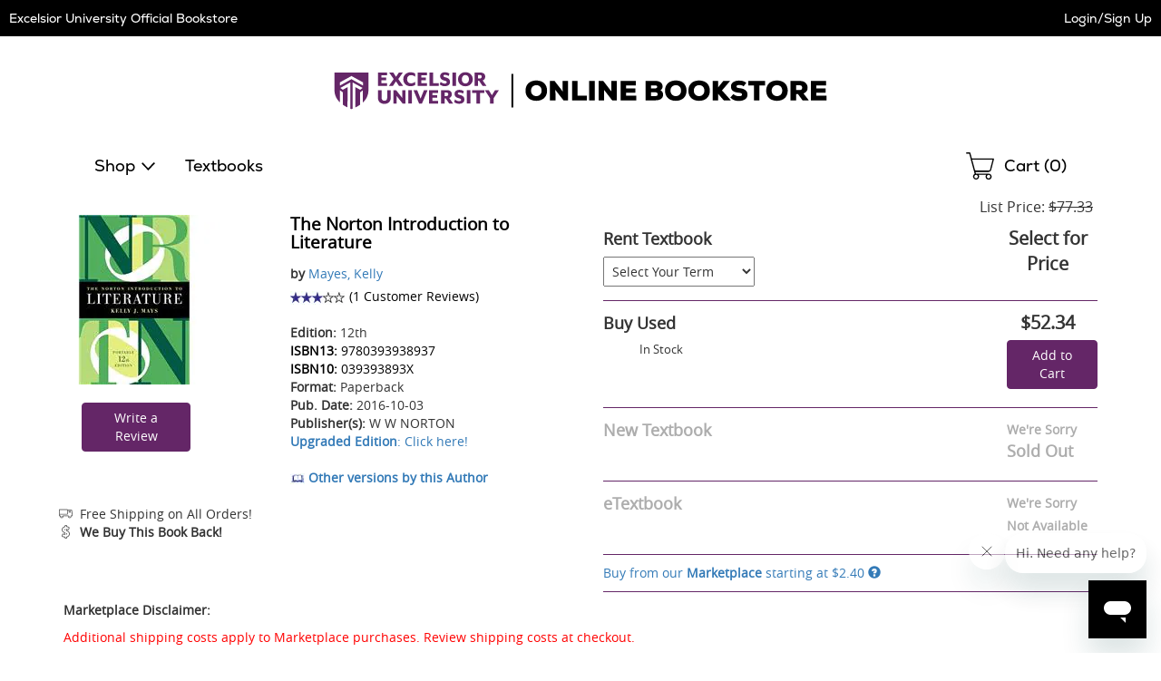

--- FILE ---
content_type: text/html
request_url: https://excelsior.ecampus.com/mp/include/listings?scrollto=1&sd=1&isbn=9780393938937&sort=&bookdetail=1&_=1769303405193
body_size: 3232
content:


<div class="listings" id="mp-listings-section">
 
	
	<div class="sort">
		
		<div class="disclaimer">
			<p><strong>Marketplace Disclaimer:</strong><p>
			<p class="mpDisclaimer">Additional shipping costs apply to Marketplace purchases. Review shipping costs at checkout. </p> 
			<p>This item is offered by an independent seller and not shipped from our warehouse. Item details like edition and cover design may differ from our description; see seller's comments before ordering. Sellers must confirm and ship within two business days; otherwise, the order will be cancelled and refunded. Marketplace purchases cannot be returned to eCampus.com. Contact the seller directly for inquiries; if no response within two days, contact customer service. </p>

		</div>
		

		<div class="select">
			<select name="cboSortBy" id="cboSortBy" onChange="mpSort('.mp-table tbody', 'tr', this.value);">
				
				<option value="condhighlow">Condition - Best To Worst</option>
				<option value="condlowhigh">Condition - Worst To Best</option>
				<option value="selleralpha">Seller Alphabetically</option>
			</select>
		</div>
		<label for="cboSortBy">Sort By:</label>
	</div>
	
	<table class="mp-table resp-tbl" role="grid">
		<caption class="sr-only">Marketplace Listings</caption>
		<thead role="presentation">
			<tr role="row">
				<th class="c-seller" role="columnheader">Seller</th>
				<th class="c-condition" role="columnheader">Condition</th>
				<th class="c-comments" role="columnheader">Comments</th>
				
				<th class="c-buy" role="columnheader"><span class="sr-only">Add to Cart</span></th>
			</tr>
		</thead>
		<tbody role="presentation">
			
				<tr role="row" data-price="2.40" data-condition="5" data-seller="TextbookAgent">
					<th role="rowheader" class="c-seller">
						<div class="seller">
							<div class="screen-name">
								<div class="name">
								<a href="/mp/SellerRatings?v=201175" target="_blank" rel="noopener">TextbookAgent</a></div>
								
							</div>

							

							<div class="ships">
								Ships from Arkansas
							</div>

							
						</div>
					</th>
					<td role="gridcell" class="c-condition">
						<div class="condition">
							<span class="shifttorighttoalign-smallscreenonly-condition">Fair</span>
						</div>
					</td>
					<td role="gridcell" class="c-comments">
						<div class="comments">
							
							<p>12th Edition paperback Used - Acceptable Used books can't guarantee unused codes. SHIPS FAST!</p>
						</div>
					</td>
					
					<td role="gridcell" class="c-buy">
						<div class="buy">
							
								<a href="/marketplace/9780393938937" class="ec-button ec-primary-button">See Prices</a>	
							
						</div>
					</td>
				</tr>
			
				
				<tr role="row" data-price="4.99" data-condition="4" data-seller="TextbookAgent">
					<th role="rowheader" class="c-seller">
						<div class="seller">
							<div class="screen-name">
								<div class="name">
								<a href="/mp/SellerRatings?v=201175" target="_blank" rel="noopener">TextbookAgent</a></div>
								
							</div>

							

							<div class="ships">
								Ships from Arkansas
							</div>

							
						</div>
					</th>
					<td role="gridcell" class="c-condition">
						<div class="condition">
							<span class="shifttorighttoalign-smallscreenonly-condition">Average</span>
						</div>
					</td>
					<td role="gridcell" class="c-comments">
						<div class="comments">
							
							<p>12th Edition paperback Used - Good Used books can't guarantee unused codes. SHIPS FAST!</p>
						</div>
					</td>
					
					<td role="gridcell" class="c-buy">
						<div class="buy">
							
								<a href="/marketplace/9780393938937" class="ec-button ec-primary-button">See Prices</a>	
							
						</div>
					</td>
				</tr>
			
				
		</tbody>
	</table>

	<div id="view-all-listings"></div>
	
</div>

<div id="platinum-seller-popup" class="mfp-platinum-seller-popup magnific-popup zoom-anim-dialog mfp-hide">
	<p>Preferred Sellers are consistently the most reliable sellers on our Marketplace with a track record of providing great service to their customers. We regularly review these sellers to ensure that you can trust them.</p>
</div>
	
<script>
// akam-sw.js install script version 1.3.6
"serviceWorker"in navigator&&"find"in[]&&function(){var e=new Promise(function(e){"complete"===document.readyState||!1?e():(window.addEventListener("load",function(){e()}),setTimeout(function(){"complete"!==document.readyState&&e()},1e4))}),n=window.akamServiceWorkerInvoked,r="1.3.6";if(n)aka3pmLog("akam-setup already invoked");else{window.akamServiceWorkerInvoked=!0,window.aka3pmLog=function(){window.akamServiceWorkerDebug&&console.log.apply(console,arguments)};function o(e){(window.BOOMR_mq=window.BOOMR_mq||[]).push(["addVar",{"sm.sw.s":e,"sm.sw.v":r}])}var i="/akam-sw.js",a=new Map;navigator.serviceWorker.addEventListener("message",function(e){var n,r,o=e.data;if(o.isAka3pm)if(o.command){var i=(n=o.command,(r=a.get(n))&&r.length>0?r.shift():null);i&&i(e.data.response)}else if(o.commandToClient)switch(o.commandToClient){case"enableDebug":window.akamServiceWorkerDebug||(window.akamServiceWorkerDebug=!0,aka3pmLog("Setup script debug enabled via service worker message"),v());break;case"boomerangMQ":o.payload&&(window.BOOMR_mq=window.BOOMR_mq||[]).push(o.payload)}aka3pmLog("akam-sw message: "+JSON.stringify(e.data))});var t=function(e){return new Promise(function(n){var r,o;r=e.command,o=n,a.has(r)||a.set(r,[]),a.get(r).push(o),navigator.serviceWorker.controller&&(e.isAka3pm=!0,navigator.serviceWorker.controller.postMessage(e))})},c=function(e){return t({command:"navTiming",navTiming:e})},s=null,m={},d=function(){var e=i;return s&&(e+="?othersw="+encodeURIComponent(s)),function(e,n){return new Promise(function(r,i){aka3pmLog("Registering service worker with URL: "+e),navigator.serviceWorker.register(e,n).then(function(e){aka3pmLog("ServiceWorker registration successful with scope: ",e.scope),r(e),o(1)}).catch(function(e){aka3pmLog("ServiceWorker registration failed: ",e),o(0),i(e)})})}(e,m)},g=navigator.serviceWorker.__proto__.register;if(navigator.serviceWorker.__proto__.register=function(n,r){return n.includes(i)?g.call(this,n,r):(aka3pmLog("Overriding registration of service worker for: "+n),s=new URL(n,window.location.href),m=r,navigator.serviceWorker.controller?new Promise(function(n,r){var o=navigator.serviceWorker.controller.scriptURL;if(o.includes(i)){var a=encodeURIComponent(s);o.includes(a)?(aka3pmLog("Cancelling registration as we already integrate other SW: "+s),navigator.serviceWorker.getRegistration().then(function(e){n(e)})):e.then(function(){aka3pmLog("Unregistering existing 3pm service worker"),navigator.serviceWorker.getRegistration().then(function(e){e.unregister().then(function(){return d()}).then(function(e){n(e)}).catch(function(e){r(e)})})})}else aka3pmLog("Cancelling registration as we already have akam-sw.js installed"),navigator.serviceWorker.getRegistration().then(function(e){n(e)})}):g.call(this,n,r))},navigator.serviceWorker.controller){var u=navigator.serviceWorker.controller.scriptURL;u.includes("/akam-sw.js")||u.includes("/akam-sw-preprod.js")||u.includes("/threepm-sw.js")||(aka3pmLog("Detected existing service worker. Removing and re-adding inside akam-sw.js"),s=new URL(u,window.location.href),e.then(function(){navigator.serviceWorker.getRegistration().then(function(e){m={scope:e.scope},e.unregister(),d()})}))}else e.then(function(){window.akamServiceWorkerPreprod&&(i="/akam-sw-preprod.js"),d()});if(window.performance){var w=window.performance.timing,l=w.responseEnd-w.responseStart;c(l)}e.then(function(){t({command:"pageLoad"})});var k=!1;function v(){window.akamServiceWorkerDebug&&!k&&(k=!0,aka3pmLog("Initializing debug functions at window scope"),window.aka3pmInjectSwPolicy=function(e){return t({command:"updatePolicy",policy:e})},window.aka3pmDisableInjectedPolicy=function(){return t({command:"disableInjectedPolicy"})},window.aka3pmDeleteInjectedPolicy=function(){return t({command:"deleteInjectedPolicy"})},window.aka3pmGetStateAsync=function(){return t({command:"getState"})},window.aka3pmDumpState=function(){aka3pmGetStateAsync().then(function(e){aka3pmLog(JSON.stringify(e,null,"\t"))})},window.aka3pmInjectTiming=function(e){return c(e)},window.aka3pmUpdatePolicyFromNetwork=function(){return t({command:"pullPolicyFromNetwork"})})}v()}}();</script>
<script type="text/javascript">
function applyMPSort(parent, child, sort) {
	switch (sort) {
		case 'pricehighlow':
			$(parent).html($(parent).children(child).sort(function(a,b){
			    return $(b).attr('data-price') - $(a).attr('data-price');
			}));
			break;
		case 'condhighlow':
			$(parent).html($(parent).children(child).sort(function(a,b){
			    return $(a).attr('data-condition') - $(b).attr('data-condition');
			}));
			break;
		case 'condlowhigh':
			$(parent).html($(parent).children(child).sort(function(a,b){
			    return $(b).attr('data-condition') - $(a).attr('data-condition');
			}));
			break;
		case 'selleralpha':
			$(parent).html($(parent).children(child).sort(function(a,b){
			    return $(a).attr('data-seller') > $(b).attr('data-seller') ? 1 : -1;
			}));
			break;
		default:
			$(parent).html($(parent).children(child).sort(function(a,b){
			    return $(a).attr('data-price') - $(b).attr('data-price');
			}));
			break;
	}
	
	// For magnific popups
	// Since this is called via ajax, the magnificPopup() in the footer won't work for this one.
	$("#mp-listings-section .magnific-trigger").magnificPopup({
		type: 'inline',

	    fixedContentPos: false,
	    fixedBgPos: true,

	    overflowY: 'auto',

	    closeBtnInside: true,
	    preloader: false,
					          
	    midClick: true,
	    removalDelay: 300,
	    mainClass: 'my-mfp-slide-bottom'
	});

	
	  HideExcessListings(parent, child, 10);
	
}

function mpSort(parent, child, sort) {
	// Fade the listings out, sort, then fade back in.
	$( parent ).animate({
			'opacity': '0'
		}, 100, function() {
			applyMPSort(parent, child, sort);
	
			$( parent ).animate({
				'opacity': '1'
			}, 200, function() {
				// Done.
		});	
	});
}

function HideExcessListings(parent, child, intMaxListings) {
	var intRowCount = 0;
	
	$(parent).children(child).each( function () {
		intRowCount++;
	
		if (intRowCount > intMaxListings)
			$(this).addClass('hidden');
		else
			$(this).removeClass('hidden');
	});

	if (intRowCount > intMaxListings)
		$("#view-all-listings").html('<a href="/marketplace/9780393938937" rel="nofollow">View All Listings</a>');
}

mpSort('.mp-table tbody', 'tr', 'condhighlow');
</script>



<!-- ms -->
<!--GetMPListings: 93.75
GetDescription: 0
GetDescription: 0
-->

--- FILE ---
content_type: application/javascript
request_url: https://excelsior.ecampus.com/include/js/responsiveCarousel.js
body_size: 2909
content:
/*! responsiveCarousel.JS - v1.2.0
 * http://basilio.github.com/responsiveCarousel
 *
 * Copyright (c) 2013 Basilio Cáceres <basilio.caceres@gmail.com>;
 * Licensed under the MIT license */

;(function($){
	"use strict";
	$.fn.carousel = function(args){
		var defaults, obj;
		defaults = {
			infinite : true,
			visible : 1,
			speed : 'fast',
			overflow : false,
			autoRotate : false,
			navigation : $(this).data('navigation'),
			itemMinWidth : 0,
			itemEqualHeight : false,
			itemMargin : 0,
			itemClassActive : 'crsl-active',
			imageWideClass : 'wide-image',
			// Use to build grid system - carousel : false
			carousel : true
		};
		return $(this).each( function(){
			// Set Object
			obj = $(this);

			// Extend
			if( $.isEmptyObject(args) === false )
				$.extend( defaults, args );
			if( $.isEmptyObject( $(obj).data('crsl') ) === false )
				$.extend( defaults, $(obj).data('crsl') );


			// Touch detection
			defaults.isTouch = 'ontouchstart' in document.documentElement || navigator.userAgent.match(/Android|BlackBerry|iPhone|iPad|iPod|Opera Mini|IEMobile/i) ? true : false ;

			obj.init = function(){
				// Set some default vars
				defaults.total = $(obj).find('.crsl-item').length;
				defaults.itemWidth = $(obj).outerWidth();
				defaults.visibleDefault = defaults.visible;

				// Touch Defaults
				defaults.swipeDistance = null;
				defaults.swipeMinDistance = 100;
				defaults.startCoords = {};
				defaults.endCoords = {};

				// .crsl-items
				$(obj).css({ width: '100%' });
				// .crls-item
				$(obj).find('.crsl-item').css({ position: 'relative', float: 'left', overflow: 'hidden', height: 'auto' });
				// .crsl-item > images with full width
				$(obj).find('.'+defaults.imageWideClass).each( function(){
					$(this).css({ display: 'block', width: '100%', height: 'auto' });
				});
				// .crsl-item > iframes (videos)
				$(obj).find('.crsl-item iframe').attr({ width: '100%' });


				// Declare the item ative
				if( defaults.carousel )
					$(obj).find('.crsl-item:first-child').addClass(defaults.itemClassActive);

				// Move last element to begin for infinite carousel
				if( defaults.carousel && defaults.infinite && ( defaults.visible < defaults.total ) )
					$(obj).find('.crsl-item:first-child').before( $('.crsl-item:last-child', obj) );

				// if defaults.overflow
				if( defaults.overflow === false ){
					$(obj).css({ overflow: 'hidden' });
				} else {
					$('html, body').css({ 'overflow-x': 'hidden' });
				}

				$(obj).trigger('initCarousel', [defaults, obj]);

				// Preload if it`s neccesary
				obj.testPreload();

				// This configure and margins and variables when document is ready,
				// loaded and window is resized
				obj.config();

				// Init AutoRotate
				obj.initRotate();

				// Trigger Clicks
				obj.triggerNavs();

			};

			obj.testPreload= function(){
				if( $(obj).find('img').length > 0 ){
					var totalImages = $(obj).find('img').length, i = 1;
					$(obj).find('img').each( function(){
						obj.preloadImage(this, i , totalImages);
						i++;
					});
				} else {
					$(obj).trigger('loadedCarousel', [defaults, obj]);
				}
			};

			obj.preloadImage = function(image, i, totalImages){
				var new_image = new Image(), attributes = {};
				attributes.src = ( $(image).attr('src') !== undefined ? image.src : '' );
				attributes.alt = ( $(image).attr('alt') !== undefined ? image.alt : '' );
				$(new_image).attr( attributes );
				$(new_image).on('load', function(){
					// Trigger first image loaded as init Loading action
					if( i === 1 )
						$(obj).trigger('loadingImagesCarousel', [defaults, obj]);
					// Trigger last image loaded as loaded complete action
					if( i === totalImages )
						$(obj).trigger('loadedImagesCarousel', [defaults, obj]);
				});
			};

			// Base Configuration:
			obj.config = function(){
				// Width Item
				defaults.itemWidth = Math.floor( ( $(obj).outerWidth() - ( defaults.itemMargin * ( defaults.visibleDefault - 1 ) ) ) / defaults.visibleDefault );
				if( defaults.itemWidth <= defaults.itemMinWidth ){
					defaults.visible = Math.floor( ( $(obj).outerWidth() - ( defaults.itemMargin * ( defaults.visible - 1 ) ) ) / defaults.itemMinWidth ) === 1 ?
						Math.floor( $(obj).outerWidth() / defaults.itemMinWidth ) :
						Math.floor( ( $(obj).outerWidth() - defaults.itemMargin ) / defaults.itemMinWidth );
					defaults.visible = defaults.visible < 1 ? 1 : defaults.visible;
					defaults.itemWidth = defaults.visible === 1 ? Math.floor( $(obj).outerWidth() ) : Math.floor( ( $(obj).outerWidth() - ( defaults.itemMargin * ( defaults.visible - 1 ) ) ) / defaults.visible );
				} else {
					defaults.visible = defaults.visibleDefault;
				}

				if( defaults.carousel ){
					// Normal use - Global carousel variables
					// Set Variables
					obj.wrapWidth = Math.floor( ( defaults.itemWidth + defaults.itemMargin ) * defaults.total );
					obj.wrapMargin = obj.wrapMarginDefault = defaults.infinite && defaults.visible < defaults.total ? parseInt( ( defaults.itemWidth + defaults.itemMargin ) * -1, 10 ) : 0 ;
					// Move last element to begin for infinite carousel
					if( defaults.infinite && ( defaults.visible < defaults.total ) && ( $(obj).find('.crsl-item.'+defaults.itemClassActive).index() === 0 ) ){
						$(obj).find('.crsl-item:first-child').before( $('.crsl-item:last-child', obj) );
						obj.wrapMargin = obj.wrapMarginDefault = parseInt( ( defaults.itemWidth + defaults.itemMargin ) * -1, 10 );
					}
					// Modify width & margin to .crsl-wrap
					$(obj).find('.crsl-wrap').css({ width: obj.wrapWidth+'px', marginLeft: obj.wrapMargin });
				} else {
					// Excepcional use
					// responsiveCarousel might be use to create grids!
					obj.wrapWidth = $(obj).outerWidth();
					$(obj).find('.crsl-wrap').css({ width: obj.wrapWidth+defaults.itemMargin+'px' });
					$('#'+defaults.navigation).hide();
				}

				$(obj).find('.crsl-item').css({ width: defaults.itemWidth+'px', marginRight : defaults.itemMargin+'px' });

				// Equal Height Configuration
				obj.equalHeights();

				// Condition if total <= visible
				if( defaults.carousel ){
					if( defaults.visible >= defaults.total ){
						defaults.autoRotate = false;
						$('#'+defaults.navigation).hide();
					} else {
						$('#'+defaults.navigation).show();
					}
				}
			};

			// Equal Heights
			obj.equalHeights = function(){
				if( defaults.itemEqualHeight !== false ){
					var tallest = 0;
					$(obj).find('.crsl-item').each( function(){
						$(this).css({ 'height': 'auto' });
						if ( $(this).outerHeight() > tallest ){ tallest = $(this).outerHeight(); }
					});
					$(obj).find('.crsl-item').css({ height: tallest+'px' });
				}
				return true;
			};

			obj.initRotate = function(){
				// Set AutoRotate Interval
				if( defaults.autoRotate !== false ){
					obj.rotateTime = window.setInterval( function(){
						obj.rotate();
					}, defaults.autoRotate);
				}
			};

			obj.triggerNavs = function(){
				// Previous / Next Navigation
				$('#'+defaults.navigation).delegate('.previous, .next', 'click', function(event){
					// Prevent default
					event.preventDefault();
					// Prepare execute
					obj.prepareExecute();
					// Previous & next action
					if( $(this).hasClass('previous') && obj.testPrevious(obj.itemActive) ){
						obj.previous();
					} else if( $(this).hasClass('next') && obj.testNext() ){
						obj.next();
					} else {
						return;
					}
				});
			};

			// Prepare Execute
			obj.prepareExecute = function(){
				// Stop rotate
				if( defaults.autoRotate ){
					clearInterval(obj.rotateTime);
				}
				// Prevent Animate Event
				obj.preventAnimateEvent();
				// Active
				obj.itemActive = $(obj).find('.crsl-item.'+defaults.itemClassActive);
				return true;
			};

			obj.preventAnimateEvent = function(){
				if( $(obj).find('.crsl-wrap:animated').length > 0 ){
					return false;
				}
			};

			// Rotate Action
			obj.rotate = function(){
				// Prevent Animate Event
				obj.preventAnimateEvent();
				// Active
				obj.itemActive = $(obj).find('.crsl-item.'+defaults.itemClassActive);
				obj.next();
				return true;
			};

			obj.testPrevious = function(active){
				return $('.crsl-wrap', obj).find('.crsl-item').index(active) > 0;
			};
			obj.testNext = function(){
				return ( !defaults.infinite &&
					obj.wrapWidth >= (
						( ( defaults.itemWidth + defaults.itemMargin ) * ( defaults.visible + 1 ) ) - obj.wrapMargin
					)
				) || defaults.infinite;
			};

			// Previous Animate
			obj.previous = function(){
				obj.wrapMargin = defaults.infinite ? obj.wrapMarginDefault + $(obj.itemActive).outerWidth(true) : obj.wrapMargin + $(obj.itemActive).outerWidth(true);
				var prevItemIndex = $(obj.itemActive).index();
				var newItemActive = $(obj.itemActive).prev('.crsl-item');
				var action = 'previous';
				// Trigger Begin Carousel Move
				$(obj).trigger('beginCarousel', [defaults, obj, action]);
				// Animate
				$(obj).
					find('.crsl-wrap').
					animate({ marginLeft: obj.wrapMargin+'px' }, defaults.speed, function(){
						// Active
						$(obj.itemActive).removeClass(defaults.itemClassActive);
						$(newItemActive).addClass(defaults.itemClassActive);
						if( defaults.infinite ){
							$(this).css({ marginLeft: obj.wrapMarginDefault }).find('.crsl-item:first-child').before( $('.crsl-item:last-child', obj) );
						} else {
							if( obj.testPrevious(newItemActive) === false )
								$( '#'+defaults.navigation ).find('.previous').addClass('previous-inactive');
							if( obj.testNext() )
								$( '#'+defaults.navigation ).find('.next').removeClass('next-inactive');
						}
						// Trigger Carousel Exec
						$(this).trigger('endCarousel', [defaults, obj, action]);
					});
			};

			// Next Animate
			obj.next = function(){
				obj.wrapMargin = defaults.infinite ? obj.wrapMarginDefault - $(obj.itemActive).outerWidth(true) : obj.wrapMargin - $(obj.itemActive).outerWidth(true);
				var nextItemIndex = $(obj.itemActive).index();
				var newItemActive = $(obj.itemActive).next('.crsl-item');
				var action = 'next';
				// Trigger Begin Carousel Move
				$(obj).trigger('beginCarousel', [defaults, obj, action]);
				// Animate
				$(obj).
					find('.crsl-wrap').
					animate({ marginLeft: obj.wrapMargin+'px' }, defaults.speed, function(){
						// Active
						$(obj.itemActive).removeClass(defaults.itemClassActive);
						$(newItemActive).addClass(defaults.itemClassActive);
						if( defaults.infinite ){
							$(this).css({ marginLeft: obj.wrapMarginDefault }).find('.crsl-item:last-child').after( $('.crsl-item:first-child', obj) );
						} else {
							if( obj.testPrevious(newItemActive) )
								$( '#'+defaults.navigation ).find('.previous').removeClass('previous-inactive');
							if( obj.testNext() === false )
								$( '#'+defaults.navigation ).find('.next').addClass('next-inactive');
						}
						// Trigger Carousel Exec
						$(this).trigger('endCarousel', [defaults, obj, action]);
					});
			};

			var mouseHover = false, current;
			$(window).on('mouseleave', function(event){
				// Detect current
				if (event.target) current = event.target;
				else if (event.srcElement) current = event.srcElement;
				// Detect mouseover
				if( ( $(obj).attr('id') && $(current).parents('.crsl-items').attr('id') === $(obj).attr('id') ) || ( $(current).parents('.crsl-items').data('navigation') === $(obj).data('navigation') ) ){
					mouseHover = true;
				} else {
					mouseHover = false;
				}
				// False
				return false;
			});

			$(window).on('keydown', function(event){
				if( mouseHover === true ){
					// Previous & next action
					if( event.keyCode === 37 ){
						// Prepare execute
						obj.prepareExecute();
						// Previous
						obj.previous();
					} else if( event.keyCode === 39 ){
						// Prepare execute
						obj.prepareExecute();
						// Next
						obj.next();
					}
				}
				return;
			});

			if( defaults.isTouch ){
				$(obj).on('touchstart', function(e){
					$(obj).addClass('touching');
					defaults.startCoords.pageX = defaults.endCoords.pageX = e.originalEvent.targetTouches[0].pageX;
					defaults.startCoords.pageY = defaults.endCoords.pageY = e.originalEvent.targetTouches[0].pageY;
					$('.touching').on('touchmove',function(e){
						defaults.endCoords.pageX = e.originalEvent.targetTouches[0].pageX;
						defaults.endCoords.pageY = e.originalEvent.targetTouches[0].pageY;
						if( Math.abs( parseInt( defaults.endCoords.pageX-defaults.startCoords.pageX, 10 ) ) > Math.abs( parseInt( defaults.endCoords.pageY-defaults.startCoords.pageY, 10 ) ) ){
							e.preventDefault();
							e.stopPropagation();
						}
					});
				}).on('touchend', function(e){
					e.preventDefault();
					e.stopPropagation();
					defaults.swipeDistance = defaults.endCoords.pageX - defaults.startCoords.pageX;
					if( defaults.swipeDistance >= defaults.swipeMinDistance ){
						obj.prepareExecute();
						// swipeLeft
						obj.previous();
					} else if( defaults.swipeDistance <= - defaults.swipeMinDistance ){
						obj.prepareExecute();
						// swipeRight
						obj.next();
					}
					$('.touching').off('touchmove').removeClass('touching');
				});
			}

			$(obj).on('loadedCarousel loadedImagesCarousel', function(){
				// Trigger window onload EqualHeights
				obj.equalHeights();
			});

			// Create method to resize element
			$(window).on('carouselResizeEnd', function(){
				// This configure and margins and variables when document is ready,
				// loaded and window is resized
				if( defaults.itemWidth !== $(obj).outerWidth() )
					obj.config();

			});

			// Carousel General Detection
			$(window).ready( function(){
				// Trigger Prepare Event Carousel
				$(obj).trigger('prepareCarousel', [defaults, obj]);
				// Init some defaults styles
				obj.init();
				// ResizeEnd event
				$(window).on('resize', function(){
					if( this.carouselResizeTo ) clearTimeout(this.carouselResizeTo);
					this.carouselResizeTo = setTimeout(function(){
						$(this).trigger('carouselResizeEnd');
					}, 10);
				});
			});

			$(window).load( function(){
				// Preload if it`s neccesary
				obj.testPreload();
				// This configure and margins and variables when document is ready,
				// loaded and window is resized
				obj.config();
			});
		});
	};
})(jQuery);
